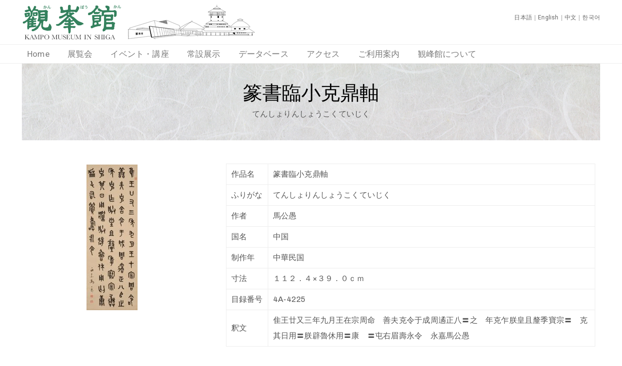

--- FILE ---
content_type: text/html; charset=UTF-8
request_url: https://kampokan.com/kp_database/%E7%AF%86%E6%9B%B8%E8%87%A8%E5%B0%8F%E5%85%8B%E9%BC%8E%E8%BB%B8/
body_size: 68889
content:
<!DOCTYPE html>
<html dir="ltr" lang="ja" prefix="og: https://ogp.me/ns#" >

<head>
    <meta http-equiv="Content-Type" content="text/html; charset=UTF-8" />
    <link rel="profile" href="//gmpg.org/xfn/11">
    <link rel="pingback" href="https://kampokan.com/kp/xmlrpc.php">
    <meta http-equiv="X-UA-Compatible" content="IE=edge">
    <meta name="viewport" content="width=device-width, initial-scale=1, shrink-to-fit=no"/>
    <title>篆書臨小克鼎軸 - 観峰館</title>

		<!-- All in One SEO 4.8.2 - aioseo.com -->
	<meta name="robots" content="max-image-preview:large" />
	<link rel="canonical" href="https://kampokan.com/kp_database/%e7%af%86%e6%9b%b8%e8%87%a8%e5%b0%8f%e5%85%8b%e9%bc%8e%e8%bb%b8/" />
	<meta name="generator" content="All in One SEO (AIOSEO) 4.8.2" />
		<meta property="og:locale" content="ja_JP" />
		<meta property="og:site_name" content="観峰館 -" />
		<meta property="og:type" content="article" />
		<meta property="og:title" content="篆書臨小克鼎軸 - 観峰館" />
		<meta property="og:url" content="https://kampokan.com/kp_database/%e7%af%86%e6%9b%b8%e8%87%a8%e5%b0%8f%e5%85%8b%e9%bc%8e%e8%bb%b8/" />
		<meta property="article:published_time" content="2019-08-24T06:46:44+00:00" />
		<meta property="article:modified_time" content="2019-10-11T04:28:54+00:00" />
		<meta name="twitter:card" content="summary_large_image" />
		<meta name="twitter:title" content="篆書臨小克鼎軸 - 観峰館" />
		<script type="application/ld+json" class="aioseo-schema">
			{"@context":"https:\/\/schema.org","@graph":[{"@type":"BreadcrumbList","@id":"https:\/\/kampokan.com\/kp_database\/%e7%af%86%e6%9b%b8%e8%87%a8%e5%b0%8f%e5%85%8b%e9%bc%8e%e8%bb%b8\/#breadcrumblist","itemListElement":[{"@type":"ListItem","@id":"https:\/\/kampokan.com\/#listItem","position":1,"name":"\u5bb6","item":"https:\/\/kampokan.com\/","nextItem":{"@type":"ListItem","@id":"https:\/\/kampokan.com\/kp_database\/%e7%af%86%e6%9b%b8%e8%87%a8%e5%b0%8f%e5%85%8b%e9%bc%8e%e8%bb%b8\/#listItem","name":"\u7bc6\u66f8\u81e8\u5c0f\u514b\u9f0e\u8ef8"}},{"@type":"ListItem","@id":"https:\/\/kampokan.com\/kp_database\/%e7%af%86%e6%9b%b8%e8%87%a8%e5%b0%8f%e5%85%8b%e9%bc%8e%e8%bb%b8\/#listItem","position":2,"name":"\u7bc6\u66f8\u81e8\u5c0f\u514b\u9f0e\u8ef8","previousItem":{"@type":"ListItem","@id":"https:\/\/kampokan.com\/#listItem","name":"\u5bb6"}}]},{"@type":"Organization","@id":"https:\/\/kampokan.com\/#organization","name":"\u89b3\u5cf0\u9928","url":"https:\/\/kampokan.com\/"},{"@type":"WebPage","@id":"https:\/\/kampokan.com\/kp_database\/%e7%af%86%e6%9b%b8%e8%87%a8%e5%b0%8f%e5%85%8b%e9%bc%8e%e8%bb%b8\/#webpage","url":"https:\/\/kampokan.com\/kp_database\/%e7%af%86%e6%9b%b8%e8%87%a8%e5%b0%8f%e5%85%8b%e9%bc%8e%e8%bb%b8\/","name":"\u7bc6\u66f8\u81e8\u5c0f\u514b\u9f0e\u8ef8 - \u89b3\u5cf0\u9928","inLanguage":"ja","isPartOf":{"@id":"https:\/\/kampokan.com\/#website"},"breadcrumb":{"@id":"https:\/\/kampokan.com\/kp_database\/%e7%af%86%e6%9b%b8%e8%87%a8%e5%b0%8f%e5%85%8b%e9%bc%8e%e8%bb%b8\/#breadcrumblist"},"image":{"@type":"ImageObject","url":"https:\/\/kampokan.com\/kp\/wp-content\/uploads\/2019\/08\/4A-4225.jpg","@id":"https:\/\/kampokan.com\/kp_database\/%e7%af%86%e6%9b%b8%e8%87%a8%e5%b0%8f%e5%85%8b%e9%bc%8e%e8%bb%b8\/#mainImage","width":1288,"height":3681},"primaryImageOfPage":{"@id":"https:\/\/kampokan.com\/kp_database\/%e7%af%86%e6%9b%b8%e8%87%a8%e5%b0%8f%e5%85%8b%e9%bc%8e%e8%bb%b8\/#mainImage"},"datePublished":"2019-08-24T15:46:44+09:00","dateModified":"2019-10-11T13:28:54+09:00"},{"@type":"WebSite","@id":"https:\/\/kampokan.com\/#website","url":"https:\/\/kampokan.com\/","name":"\u89b3\u5cf0\u9928","inLanguage":"ja","publisher":{"@id":"https:\/\/kampokan.com\/#organization"}}]}
		</script>
		<!-- All in One SEO -->

<link rel='dns-prefetch' href='//yubinbango.github.io' />
<link rel='dns-prefetch' href='//www.google.com' />
<link rel='dns-prefetch' href='//fonts.googleapis.com' />
<link rel='dns-prefetch' href='//s.w.org' />
<link rel="alternate" type="application/rss+xml" title="観峰館 &raquo; フィード" href="https://kampokan.com/feed/" />
<link rel="alternate" type="application/rss+xml" title="観峰館 &raquo; コメントフィード" href="https://kampokan.com/comments/feed/" />
		<script type="text/javascript">
			window._wpemojiSettings = {"baseUrl":"https:\/\/s.w.org\/images\/core\/emoji\/13.0.1\/72x72\/","ext":".png","svgUrl":"https:\/\/s.w.org\/images\/core\/emoji\/13.0.1\/svg\/","svgExt":".svg","source":{"concatemoji":"https:\/\/kampokan.com\/kp\/wp-includes\/js\/wp-emoji-release.min.js?ver=5.7.14"}};
			!function(e,a,t){var n,r,o,i=a.createElement("canvas"),p=i.getContext&&i.getContext("2d");function s(e,t){var a=String.fromCharCode;p.clearRect(0,0,i.width,i.height),p.fillText(a.apply(this,e),0,0);e=i.toDataURL();return p.clearRect(0,0,i.width,i.height),p.fillText(a.apply(this,t),0,0),e===i.toDataURL()}function c(e){var t=a.createElement("script");t.src=e,t.defer=t.type="text/javascript",a.getElementsByTagName("head")[0].appendChild(t)}for(o=Array("flag","emoji"),t.supports={everything:!0,everythingExceptFlag:!0},r=0;r<o.length;r++)t.supports[o[r]]=function(e){if(!p||!p.fillText)return!1;switch(p.textBaseline="top",p.font="600 32px Arial",e){case"flag":return s([127987,65039,8205,9895,65039],[127987,65039,8203,9895,65039])?!1:!s([55356,56826,55356,56819],[55356,56826,8203,55356,56819])&&!s([55356,57332,56128,56423,56128,56418,56128,56421,56128,56430,56128,56423,56128,56447],[55356,57332,8203,56128,56423,8203,56128,56418,8203,56128,56421,8203,56128,56430,8203,56128,56423,8203,56128,56447]);case"emoji":return!s([55357,56424,8205,55356,57212],[55357,56424,8203,55356,57212])}return!1}(o[r]),t.supports.everything=t.supports.everything&&t.supports[o[r]],"flag"!==o[r]&&(t.supports.everythingExceptFlag=t.supports.everythingExceptFlag&&t.supports[o[r]]);t.supports.everythingExceptFlag=t.supports.everythingExceptFlag&&!t.supports.flag,t.DOMReady=!1,t.readyCallback=function(){t.DOMReady=!0},t.supports.everything||(n=function(){t.readyCallback()},a.addEventListener?(a.addEventListener("DOMContentLoaded",n,!1),e.addEventListener("load",n,!1)):(e.attachEvent("onload",n),a.attachEvent("onreadystatechange",function(){"complete"===a.readyState&&t.readyCallback()})),(n=t.source||{}).concatemoji?c(n.concatemoji):n.wpemoji&&n.twemoji&&(c(n.twemoji),c(n.wpemoji)))}(window,document,window._wpemojiSettings);
		</script>
		<style type="text/css">
img.wp-smiley,
img.emoji {
	display: inline !important;
	border: none !important;
	box-shadow: none !important;
	height: 1em !important;
	width: 1em !important;
	margin: 0 .07em !important;
	vertical-align: -0.1em !important;
	background: none !important;
	padding: 0 !important;
}
</style>
	<link rel='stylesheet' id='sbi_styles-css'  href='https://kampokan.com/kp/wp-content/plugins/instagram-feed/css/sbi-styles.min.css?ver=6.9.1' type='text/css' media='all' />
<link rel='stylesheet' id='wp-block-library-css'  href='https://kampokan.com/kp/wp-includes/css/dist/block-library/style.min.css?ver=5.7.14' type='text/css' media='all' />
<link rel='stylesheet' id='contact-form-7-css'  href='https://kampokan.com/kp/wp-content/plugins/contact-form-7/includes/css/styles.css?ver=5.4.2' type='text/css' media='all' />
<link rel='stylesheet' id='dashicons-css'  href='https://kampokan.com/kp/wp-includes/css/dashicons.min.css?ver=5.7.14' type='text/css' media='all' />
<link rel='stylesheet' id='post-views-counter-frontend-css'  href='https://kampokan.com/kp/wp-content/plugins/post-views-counter/css/frontend.min.css?ver=1.3.13' type='text/css' media='all' />
<link rel='stylesheet' id='whats-new-style-css'  href='https://kampokan.com/kp/wp-content/plugins/whats-new-genarator/whats-new.css?ver=2.0.2' type='text/css' media='all' />
<link rel='stylesheet' id='search-filter-plugin-styles-css'  href='https://kampokan.com/kp/wp-content/plugins/search-filter-pro/public/assets/css/search-filter.min.css?ver=2.5.21' type='text/css' media='all' />
<link rel='stylesheet' id='xo-event-calendar-css'  href='https://kampokan.com/kp/wp-content/plugins/xo-event-calendar/css/xo-event-calendar.css?ver=3.2.10' type='text/css' media='all' />
<link rel='stylesheet' id='xo-event-calendar-event-calendar-css'  href='https://kampokan.com/kp/wp-content/plugins/xo-event-calendar/build/event-calendar/style-index.css?ver=3.2.10' type='text/css' media='all' />
<link rel='stylesheet' id='bootstrap-css'  href='https://kampokan.com/kp/wp-content/themes/muzze/assets/libs/bootstrap/css/bootstrap.min.css' type='text/css' media='all' />
<link rel='stylesheet' id='flaticon-css'  href='https://kampokan.com/kp/wp-content/themes/muzze/assets/libs/flaticon/font/flaticon.css' type='text/css' media='all' />
<link rel='stylesheet' id='themify-icon-css'  href='https://kampokan.com/kp/wp-content/themes/muzze/assets/libs/themify-icon/themify-icons.css' type='text/css' media='all' />
<link rel='stylesheet' id='select2-css'  href='https://kampokan.com/kp/wp-content/themes/muzze/assets/libs/select2/select2.min.css' type='text/css' media='all' />
<link rel='stylesheet' id='v4-shims-css'  href='https://kampokan.com/kp/wp-content/themes/muzze/assets/libs/fontawesome/css/v4-shims.min.css' type='text/css' media='all' />
<link rel='stylesheet' id='fontawesome-css'  href='https://kampokan.com/kp/wp-content/themes/muzze/assets/libs/fontawesome/css/all.min.css' type='text/css' media='all' />
<link rel='stylesheet' id='elegant_font-css'  href='https://kampokan.com/kp/wp-content/themes/muzze/assets/libs/elegant_font/el_style.css' type='text/css' media='all' />
<link rel='stylesheet' id='muzze-theme-css'  href='https://kampokan.com/kp/wp-content/themes/muzze/assets/css/theme.css' type='text/css' media='all' />
<link rel='stylesheet' id='parent-style-css'  href='https://kampokan.com/kp/wp-content/themes/muzze/style.css' type='text/css' media='all' />
<link rel='stylesheet' id='muzze-style-css'  href='https://kampokan.com/kp/wp-content/themes/kampokan/style.css' type='text/css' media='all' />
<style id='muzze-style-inline-css' type='text/css'>

body{
	font-family: Archivo;
	font-weight: 400;
	font-size: 16px;
	line-height: 28px;
	letter-spacing: 0.2px;
	color: #555555;
}
p{
	color: #555555;
	line-height: 28px;
}

h1,h2,h3,h4,h5,h6, .second_font {
	font-family: Lora;
	letter-spacing: 0px;
}


</style>
<link rel='stylesheet' id='ova-google-fonts-css'  href='//fonts.googleapis.com/css?family=Archivo%3Aregular%2Citalic%2C500%2C500italic%2C600%2C600italic%2C700%2C700italic%7CLora%3Aregular%2Citalic%2C700%2C700italic' type='text/css' media='all' />
<link rel='stylesheet' id='elementor-frontend-legacy-css'  href='https://kampokan.com/kp/wp-content/plugins/elementor/assets/css/frontend-legacy.min.css?ver=3.5.6' type='text/css' media='all' />
<link rel='stylesheet' id='elementor-frontend-css'  href='https://kampokan.com/kp/wp-content/plugins/elementor/assets/css/frontend.min.css?ver=3.5.6' type='text/css' media='all' />
<link rel='stylesheet' id='style-elementor-css'  href='https://kampokan.com/kp/wp-content/plugins/ova-framework/assets/css/style-elementor.css' type='text/css' media='all' />
<link rel='stylesheet' id='ova_megamenu_css-css'  href='https://kampokan.com/kp/wp-content/plugins/ova-megamenu/assets/style.css' type='text/css' media='all' />
<script type='text/javascript' src='https://kampokan.com/kp/wp-includes/js/jquery/jquery.min.js?ver=3.5.1' id='jquery-core-js'></script>
<script type='text/javascript' src='https://kampokan.com/kp/wp-includes/js/jquery/jquery-migrate.min.js?ver=3.3.2' id='jquery-migrate-js'></script>
<script type='text/javascript' id='search-filter-plugin-build-js-extra'>
/* <![CDATA[ */
var SF_LDATA = {"ajax_url":"https:\/\/kampokan.com\/kp\/wp-admin\/admin-ajax.php","home_url":"https:\/\/kampokan.com\/","extensions":[]};
/* ]]> */
</script>
<script type='text/javascript' src='https://kampokan.com/kp/wp-content/plugins/search-filter-pro/public/assets/js/search-filter-build.min.js?ver=2.5.21' id='search-filter-plugin-build-js'></script>
<script type='text/javascript' src='https://kampokan.com/kp/wp-content/plugins/search-filter-pro/public/assets/js/chosen.jquery.min.js?ver=2.5.21' id='search-filter-plugin-chosen-js'></script>
<link rel="https://api.w.org/" href="https://kampokan.com/wp-json/" /><link rel="alternate" type="application/json" href="https://kampokan.com/wp-json/wp/v2/kp_database/13732" /><link rel="EditURI" type="application/rsd+xml" title="RSD" href="https://kampokan.com/kp/xmlrpc.php?rsd" />
<link rel="wlwmanifest" type="application/wlwmanifest+xml" href="https://kampokan.com/kp/wp-includes/wlwmanifest.xml" /> 
<meta name="generator" content="WordPress 5.7.14" />
<link rel='shortlink' href='https://kampokan.com/?p=13732' />
<link rel="alternate" type="application/json+oembed" href="https://kampokan.com/wp-json/oembed/1.0/embed?url=https%3A%2F%2Fkampokan.com%2Fkp_database%2F%25e7%25af%2586%25e6%259b%25b8%25e8%2587%25a8%25e5%25b0%258f%25e5%2585%258b%25e9%25bc%258e%25e8%25bb%25b8%2F" />
<link rel="alternate" type="text/xml+oembed" href="https://kampokan.com/wp-json/oembed/1.0/embed?url=https%3A%2F%2Fkampokan.com%2Fkp_database%2F%25e7%25af%2586%25e6%259b%25b8%25e8%2587%25a8%25e5%25b0%258f%25e5%2585%258b%25e9%25bc%258e%25e8%25bb%25b8%2F&#038;format=xml" />
<link rel="icon" href="https://kampokan.com/kp/wp-content/uploads/2019/01/cropped-favicon-300x300.jpg" sizes="32x32" />
<link rel="icon" href="https://kampokan.com/kp/wp-content/uploads/2019/01/cropped-favicon-300x300.jpg" sizes="192x192" />
<link rel="apple-touch-icon" href="https://kampokan.com/kp/wp-content/uploads/2019/01/cropped-favicon-300x300.jpg" />
<meta name="msapplication-TileImage" content="https://kampokan.com/kp/wp-content/uploads/2019/01/cropped-favicon-300x300.jpg" />
		<style type="text/css" id="wp-custom-css">
			.footerzaidan {font-size:12px;line-height:20px;}

.xo-event-calendar table.xo-month > caption {border-top:1px solid #ccc;border-left:1px solid #ccc;border-right:1px solid #ccc;}

.single-xo_event .link-all-blog, .single-xo_event .post-meta-content{line-height:0px !important;height:0;display:none;}

.single-xo_event .link-all-blog, .single-xo_event .post-meta-content span{display:none;line-height:0px;height:0;}

.xo-event-meta-details .xo-event-meta {padding-top:0;}

.single-xo_event .post-media, .archive .xo_event .post-meta {display:none;}

.archive .xo_event .post-media{/*float:left;*/margin-right:20px;}

.archive .xo_event .post-media img{max-width:200px;}

/*.archive .xo_event .post-content {float:left;max-width:100% !important;word-break: break-all !important;}*/

.archive .xo_event .post-content p.post-title {font-size:23px;word-break: break-all !important;}

.archive .xo_event .post-content p.post-title a {color:#9a8139;word-break: break-all !important;}

.archive .xo_event {display:flex;}


.archive .xo_event:after {content:"";clear:both;display:block;}

.single-xo_event .post-body .xo-event-meta span.xo-event-date{font-size:28px;}

/*.single-xo_event .post-body .xo-event-meta span.xo-event-category{display:none;}*/

.archive .title-blog-archive {color:#fff; padding-bottom:40px;}

.archive .xo_event {border:1px solid #eee;padding:10px;margin-bottom:20px;}

.topalart {color:#fff; padding:16px 50px 10px;margin-left:auto;margin-right:auto;background-color:#418b58;display:flex;font-size:16px;}

.topalart .alarttitle {margin-right:0px;flex-basis:8em;}

.topalart .alartbody {color:#fff;margin-left:10px;}

.topalart .alartbody p {color:#fff;margin-bottom:4px;}

.topalart:after {clear:both;display:block;content:"";line-height:0;}

@media screen and (max-width:780px){
.topalart {flex-wrap: wrap !important;}
}

.elementor-element-1f082c9 .elementor-column-wrap {padding-top:0 !important;padding-bottom:0 !important;}

.elementor-element-0c0eb46 .metaslider-16 {padding-top:0 !important;padding-bottom:0 !important;margin-bottom:0 !important;}

.elementor-element-0c0eb46 .elementor-column-wrap {padding-top:0 !important;padding-bottom:0 !important;margin-bottom:0 !important;}

.home h4 {font-size:18px;font-weight:bold;}

/*TOPメニュータイル周り*/

.home .text-button a {font-size:18px; padding-top:10px;padding-bottom:10px;}

.home .ova-image-muzze:hover .text-button a {
padding: 15px 10px 15px 10px;
transform: translateY(-5px);
transform-origin: bottom;
background-color:#25282e;
}

.homethum1 .ova-image-muzze:hover .text-button a {background-color:#1e73be !important;
}

.homethum2 .ova-image-muzze:hover .text-button a {background-color:#33a02c !important;
}

.homethum3 .ova-image-muzze:hover .text-button a {background-color:#10afd3 !important;
}

.home .whatsnew dd:before {font-family: "Font Awesome 5 Free";content:"\f0da";}

.home .whatsnew a {color:#333;}

.home .whatsnew a:hover {text-decoration:underline;}

.sideban {margin-top:20px;}

.sideban img {margin-bottom:10px;}

.sideban img:hover {opacity:0.8;}

.sidebar {padding-left:20px !important;}

h1.title-blog-single {font-size:40px !important;color:#fff !important;}

.blog_header {padding-top:20px;margin-bottom:20px;}

.single-xo_event .title-blog-single {margin-top:5px;padding-bottom:20px;}

.tax-xo_event_cat .title-blog-archive {padding-bottom:20px;}

span.wp-author {display:none;}

div.socials {display:none !important;}

.blog_header {background-image:url(//kampokan.com/kp/wp-content/uploads/2019/05/titleback001.jpg);}

.kpdatabase_header {background-image:url(//kampokan.com/kp/wp-content/uploads/2021/06/washi_bg-1.jpg);padding-bottom:40px;}

h1.title-kpdatabase-single {color:#000 !important;margin-top:10px !important;}

.search-results .post-meta{display:none;}

.search-results article .post-content{margin-top:10px !important;}

.search-results .post-media img {max-height:150px;width:auto;}


h1.title-kpdatabase-single {color:#000 !important;margin-top:10px !important;}


#menu-mainmenu a:hover {color:#c1b696;}

#menu-mainmenu .current_page_item a{color:#c1b696;}

.wrap_site {margin-top:20px;}

.photoList {list-style:none;}

.gradationline {position: relative;
 padding: 0 0 0.25em 0;margin-top:10px;}

.gradationline:after{content: "";
  display: block;
 height: 3px;
 background: -webkit-linear-gradient(to right, rgb(193, 182, 150), transparent);
 background: linear-gradient(to right, rgb(193, 182, 150), transparent);}

.comTable th {background-color:#c1b696;}



.comDl dt {float:left;}

.comDl dd {padding-left:10em;border-bottom:1px dotted #c1b696;}

.comDl2 dt {float:left;min-height: 18px ;	line-height: 18px ;}

.comDl2 dd {padding-left:10em;border-bottom:1px dotted #c1b696;min-height: 18px;	line-height: 18px ;}




.mt20 {margin-top:20px;}

.mt30 {margin-top:30px;}

.mb0 {margin-bottom:0;}

.mb30 {margin-bottom:30px;}

.databasepostThumbnail{float:left; margin-right:20px}

.databasepostThumbnail:after{clear:both;}

.databasepostThumbnail img{max-width:150px;max-height:150px;}

.databasepost{border:1px solid #eee;padding:10px;margin-bottom:20px;}

.databaseinfo {}

.databaseinfo:after {clear:both;}

.databasetitle {font-size:26px;}

.databasetitle a, .databaseinfo a {color:#9a8139;}

.databasetitle a:hover, .databaseinfo a:hover {color:#c1b696;text-decoration:underline;}

.nonlist li {float:left;}

.nonlist li span {display:block;text-align:center;}

.goldtxt {color:#c1b696;}

.langmenu a {color:#666;}

.langmenu a:hover {text-decoration:underline;}

.page-id-12433 .elementor-element-5f59b59, .page-id-12479 .elementor-element-5f59b59, .page-id-12490 .elementor-element-5f59b59 {display:none;}

li.sf-field-submit, li.sf-field-reset {float:left; margin-right:30px !important;}

/*
XO Event Calendar - Event list
*/
.xo-event-list * {
	font-size: 1em;
}
.xo-event-list {
	list-style: none;
	display: block;
	margin: 0;
}
.xo-event-list > dl {
	display: block;
	margin: .1em 0 0 0;
	padding: 0 0 .1em 0;
	overflow: hidden;
	color: #444;
	border-bottom: dotted 1px #ccc;
}
.xo-event-list > dl > dt,
.xo-event-list > dl > dd {
/*display: table-cell;*/display:flex;flex-direction:column;
	vertical-align: top;
}
.xo-event-list > dl > dt > span,
.xo-event-list > dl > dd > span {
	float: left;
	margin: 0 1em 0 0;
	padding: 0;
	vertical-align: middle;
}
.xo-event-list .thumbnail {
	margin: .2em 0;
}
.xo-event-list .thumbnail img {
	padding-right: 15px;
	width: 110px;
	min-width: 110px;
	height: auto;
	object-fit: cover;
}
.xo-event-list .date {
	margin-top: .1em;
	font-size: .9em;
}
.xo-event-list.type-short .date,
.xo-event-list.type-standard .date {
	width: 7.5em;
}
.xo-event-list .category {
	margin-top: .2em;
	margin-bottom: .1em;
	padding: 0 .5em;
	text-align: center;
	font-size: .8em;
	color: #fff;
	border-radius: 2px;
}
.xo-event-list.type-short .category,
.xo-event-list.type-standard .category {
	width: 8.5em;
}
.xo-event-list .title {
	margin-top: .1em;
}
.xo-event-list .event-date {
	font-size: .9em;
}
.xo-event-list li br {
	display: block;
}

.xo-event-list.type-custom .event-date {
/*width: 16em;*/width:100%;
	margin-top: .2em;
}


/*xoベントリスト追加*/

.xo-event-list.type-custom dt, .xo-event-list.type-custom dd {width:100%;}

.xo-event-list.type-custom .category {width:8.5em;}

.xo-event-list.type-custom .event-date {text-align:right;}

.elementor-widget-sidebar .xo-event-list dt, .sidebar .xo-event-list dt {display:none !important;}

.month-event span.month-event-title {color: rgba( 0, 0, 0, 0 )!important;height:8px;}

.month-event td .month-event-title {opacity: 0.6;}

.home .xo-event-list dl dd .title a {color:#666;font-size:15px;}

.home .xo-event-list dl dd .title a:hover {color:#333;}

.xo-event-list .thumbnail2 {
	margin: 0 0 .8em 0;
}

.xo-event-list .event-date2 {
	font-size: 1.1em;
}

.xo-event-list .title2 {
font-size:1.8em;
margin-top:.6em;
}

.xo-event-list .title2 a {color:#9a8139;}

.xo-event-list .thumbnail2 img {
padding-right: 15px;
	width: 200px;
	min-width: 110px;
	height: auto;
	object-fit: cover;
}

/*サイドバー間隔調整*/

.sidebar #xo_event_calendar-2 {margin-bottom:0;}

.xo-event-list .title {line-height:1;}



/*イベントアーカイブページ*/

.eventactive {border-bottom: 1px solid #a9a98d;border-right: 1px solid #a9a98d;
text-align: left;
color: #666;
background-color: #e4dfcc;
font-size: 18px;
margin: 0px 10px 20px 0;
padding: 10px;
font-weight:bold;
}

.eventarchivemenu {display:flex;
justify-content: center;}

.eventnotactive{opacity:0.5;}

.eventnotactive:hover{opacity:1;}




/*newsアーカイブのタイトル周り*/

body.single .link-all-blog {display:none;}

body.single .post-date .right, body.single .wp-categories .right a {color:#fff !important;}



/*イベントぺージ周り*/
.single-xo_event .xo-event-meta .xo-event-category{margin-top:20px;}

/*p.ex_place:before {content:"会場："}*/


/*p.ex_place {padding:8px; background-color:#dfcca1; display:inline-block;}*/


/*ヘッダ内SNS暫定非表示*/
.headsocial {display:none;}


/*データベース*/

/*.single-kp_database .post-media {max-width:500px;}*/

/*データベース検索結果レイアウト*/

@media screen and (min-width:781px){
.databasepost {width:48%; float:left;}
div.databasepost {margin-right:10px;}
.pagination-wrapper {clear:both;}

.dbsingle .thumbConts {width:30%; float:left;margin-top:30px;text-align:center;}
.dbsingle .mainConts {width:65%; float:right;}
.honbunConts {clear:both;padding-top:40px;}
	
.catmain .databasepost {width:100%;}
}

.dbsingle .detail-blog-muzze {display:none;}

.honbunConts {margin-bottom:40px;}

/*データベース選択ページプルダウン修飾 途中*/

.databaseselect select {width:80%;display:flex;}

.databaseselect .sf-level-0 {float:left;}

/*ルビ*/

[data-ruby] {
    position: relative;
}
[data-ruby]::before {
    content: attr(data-ruby);
    position: absolute;
top: -1.5em;
    left: 0;
    right: 0;
    margin: auto;
    font-size: 0.5em;
}

/*クリッカブルマップロールオーバー*/

.areaMapWrap01 {
width:100%;
background:url(https://kampokan.com/kp/wp-content/uploads/2023/03/kpmap2023-2.png) left top no-repeat;
background-size:100% auto;}

.areaMap01 {
width:100%; height:auto;
}

/*データベース結果行間*/

.databasewriter, .databaseyear, .databaselink, .bookinfo, .databasenumber {margin-bottom:2px;}

.databasetitle {margin-bottom:8px;}

/*書籍*/

.booktitle {font-size:18px;}

@media screen and (min-width:781px){
.post-type-archive-kp_book .booklist {display:flex;flex-wrap: wrap;}
}

.bookthumbnail, .bookthumbnail img {width:156px !important;height:221px !important;}

.bookthumbnail img{max-width:156px;max-height:221px;}

.single-kp_book .detail-blog-muzze {display:none;}

@media screen and (min-width:781px){
.single-kp_book .thumbConts {width:30%; float:left;margin-top:30px;text-align:center;}
.single-kp_book .mainConts {width:65%; float:right; margin-top:20px;}
}

.single-kp .honbunConts {clear:both;}

.booktitleh1 {margin-top:16px !important;padding-bottom:30px !important;}

/*ポップアップここから*/
.popup_wrap input {
  display: none;
}

.popup_overlay {
  display: flex;
  justify-content: center;
  overflow: auto;
  position: fixed;
  top: 0;
  left: 0;
  z-index: 9999;
  width: 100%;
  height: 100%;
  background: rgba(0, 0, 0, 0.7);
  opacity: 0;
  transition: opacity 0.5s, transform 0s 0.5s;
  transform: scale(0);
}

.popup_trigger {
  position: absolute;
  width: 100%;
  height: 100%;
}

.popup_content {
  position: relative;
  align-self: center;
  width: 90%;
  max-width: 800px;
  padding: 30px 30px 15px;
  box-sizing: border-box;
  background: #fff;
  line-height: 1.4em;
  transition: 0.5s;
height:90%;overflow-y: scroll;
}

.close_btn {
  position: absolute;
  top: 14px;
  right: 16px;
  font-size: 30px;
  cursor: pointer;
}

.popup_wrap input:checked ~ .popup_overlay {
  opacity: 1;
  transform: scale(1);
  transition: opacity 0.5s;
}

.open_btn {
  position: relative;
  top: 0;
  right: 0;
  bottom: 0;
  left: 0;
  display: flex;
  justify-content: center;
  align-items: center;
width: 150px;
  height: 30px;
  margin:10px auto;
padding: 8px 16px;
color: #fff;
  background:#b09100;
  font-weight: bold;
  box-shadow: 0 1px 3px rgba(0, 0, 0, 0.6);
  border-radius: 3px;
  cursor: pointer;
  transition: .3s ease;

}
.open_btn:hover{
    background:#000;
    color:#fff;
    transition: .3s ease;
}
/*ポップアップココまで*/


/*リスト*/

.WordSection1 {display:flex;flex-wrap: wrap;}

.MsoPlainText {flex-basis: 100px;}

.akasatana {flex-basis: 100%;}

/*データベース検索窓枠*/
.select2-selection--single {width:150px;}

li.sf-field-post-meta-, li.sf-field-taxonomy-kpbunrui {display:inline-block !important; padding-right:10px !important;}
li.sf-field-submit {width: 100%;}

#search-filter-form-12155 li:nth-of-type(2) {display:block !important;}

div.holiday-all {z-index:1000;position: relative;}

/*データベース検索結果タイトル非表示*/

.dbkekkatitle {display:none;}

/*収蔵品個別ページ画像サイズ調整*/

.single-kp_database .dbsingle .thumbConts a img {max-height:300px;width:auto;}

/*一時的に非表示*/
/*.home .elementor-element-68fef57 */
/*{display:none;}*/

/*5F4Fリンク*/

#5f, #4f, .jump45 {display: block !important; padding-top: 70px !important; margin-top: -70px !important;}

/*カウンター非表示*/
.alartbody .post-views {display:none;}

/*web展覧会タイトル小さく*/
.webtitle a {font-size:15px !important;}

/*4階5階のページ内リンク用*/

#4f, #5f {display: block; padding-top: 70px; margin-top: -70px;}

iframe[title="YouTube video player"]: {aspect-ratio: 16/9 !important;height:auto !important;}

_.fb_iframe_widget iframe {aspect-ratio: unset !important;height:1000px !important;}

_.instagram-media iframe {aspect-ratio: unset !important;}

/*画像コピー不可*/
.nocopy img {pointer-events: none;
  -webkit-user-drag: none; /* Chrome, Safari, Opera */
  -khtml-user-drag: none;  /* Konqueror */
  -moz-user-drag: none;    /* Firefox */
  -o-user-drag: none;      /* Opera */
  user-drag: none;         /* Standard property */
}

._nocopy > _figure {position:relative;display:block !important;}
._nocopy > _figure::after {  content: "";
  position: absolute;
  top: 0;
  left: 0;
  width: 100%;
  height: 100%;
  background-color: rgba(255, 255, 255, 0); /* 透明なレイヤー */
pointer-events: none;}		</style>
		</head>

<body data-rsssl=1 class="kp_database-template-default single single-kp_database postid-13732 metaslider-plugin elementor-default elementor-kit-17248" ><div class="ova-wrapp">
	
		<div data-elementor-type="wp-post" data-elementor-id="4829" class="elementor elementor-4829" data-elementor-settings="[]">
						<div class="elementor-inner">
							<div class="elementor-section-wrap">
							<section class="elementor-section elementor-top-section elementor-element elementor-element-0e7df1f elementor-section-content-middle ovamenu_shrink elementor-hidden-desktop elementor-section-boxed elementor-section-height-default elementor-section-height-default" data-id="0e7df1f" data-element_type="section">
						<div class="elementor-container elementor-column-gap-default">
							<div class="elementor-row">
					<div class="elementor-column elementor-col-50 elementor-top-column elementor-element elementor-element-1fe97be" data-id="1fe97be" data-element_type="column">
			<div class="elementor-column-wrap elementor-element-populated">
							<div class="elementor-widget-wrap">
						<div class="elementor-element elementor-element-208efad elementor-widget elementor-widget-ova_logo" data-id="208efad" data-element_type="widget" data-widget_type="ova_logo.default">
				<div class="elementor-widget-container">
			
			<a class="ova_logo" href="https://kampokan.com/">
				<img src="https://beigekoala5.sakura.ne.jp/kp/wp-content/uploads/2019/05/toplogo11.png" alt="観峰館" class="desk-logo d-none d-xl-block" />
				<img src="https://beigekoala5.sakura.ne.jp/kp/wp-content/uploads/2019/05/toplogo11.png" alt="観峰館" class="mobile-logo d-block d-xl-none" />

				<img src="https://beigekoala5.sakura.ne.jp/kp/wp-content/uploads/2019/05/toplogo11.png" alt="観峰館" class="logo-fixed" />
			</a>

				</div>
				</div>
						</div>
					</div>
		</div>
				<div class="elementor-column elementor-col-50 elementor-top-column elementor-element elementor-element-3e4e66e header_group" data-id="3e4e66e" data-element_type="column">
			<div class="elementor-column-wrap elementor-element-populated">
							<div class="elementor-widget-wrap">
						<div class="elementor-element elementor-element-6df5959 elementor-widget__width-auto elementor-view-mainmenu elementor-widget elementor-widget-henbergar_menu" data-id="6df5959" data-element_type="widget" data-widget_type="henbergar_menu.default">
				<div class="elementor-widget-container">
					<div class="ova_menu_canvas">
			<div class="ova_wrap_nav NavBtn_left">

					<button class="ova_openNav" type="button">
						<span class="bar">
							<span class="bar-menu-line"></span>
							<span class="bar-menu-line"></span>
							<span class="bar-menu-line"></span>
						</span>
					</button>

					<div class="ova_nav_canvas canvas_left canvas_bg_gray">

						<a href="javascript:void(0)" class="ova_closeNav"><i class="fas fa-times"></i></a>
						
						<ul id="menu-mainmenu" class="menu sub_menu_dir_left"><li id="menu-item-4844" class="menu-item menu-item-type-post_type menu-item-object-page menu-item-home menu-item-4844 dropdown"><a href="https://kampokan.com/" class="col_heading">Home</a></li><li id="menu-item-4846" class="menu-item menu-item-type-custom menu-item-object-custom menu-item-4846 dropdown"><a href="/event_cat/kpexhibition/" class="col_heading">展覧会</a></li><li id="menu-item-4845" class="menu-item menu-item-type-custom menu-item-object-custom menu-item-4845 dropdown"><a href="/event_cat/kpevent/" class="col_heading">イベント・講座</a></li><li id="menu-item-13279" class="menu-item menu-item-type-post_type menu-item-object-page menu-item-13279 dropdown"><a href="https://kampokan.com/jyosetsu-2/" class="col_heading">常設展示</a></li><li id="menu-item-12257" class="menu-item menu-item-type-post_type menu-item-object-page menu-item-12257 dropdown"><a href="https://kampokan.com/database/" class="col_heading">データベース</a></li><li id="menu-item-13163" class="menu-item menu-item-type-custom menu-item-object-custom menu-item-13163 dropdown"><a href="//kampokan.com/guide#access" class="col_heading">アクセス</a></li><li id="menu-item-12169" class="menu-item menu-item-type-post_type menu-item-object-page menu-item-12169 dropdown"><a href="https://kampokan.com/guide/" class="col_heading">ご利用案内</a></li><li id="menu-item-13280" class="menu-item menu-item-type-post_type menu-item-object-page menu-item-13280 dropdown"><a href="https://kampokan.com/aboutus-2/" class="col_heading">観峰館について</a></li></ul>			            <div class="content-social-info">
			            							<ul class="info-top">
																	<li><span>TEL：0748-48-4141</span></li>
																	<li><span>FAX：0748-48-5457</span></li>
															</ul>
		            							
						<ul class="menu-icon-social">
				            								<li class="item-icon"><a href="#"><i class="fa fa-twitter"></i></a></li>
				            								<li class="item-icon"><a href="#"><i class="fa fa-facebook"></i></a></li>
				            								<li class="item-icon"><a href="#"><i class="fa fa-instagram"></i></a></li>
				            			            </ul>
			            
			            <span class="info_bottom"><a href=""   ></a> / <a href=""   ></a></span>
			        	
						</div>
					</div>

				<div class="ova_closeCanvas ova_closeNav"></div>
			</div>
		</div>
	
		

			</div>
				</div>
						</div>
					</div>
		</div>
								</div>
					</div>
		</section>
				<section class="elementor-section elementor-top-section elementor-element elementor-element-2f86ea9 elementor-section-content-middle elementor-hidden-tablet elementor-hidden-phone elementor-section-boxed elementor-section-height-default elementor-section-height-default" data-id="2f86ea9" data-element_type="section">
						<div class="elementor-container elementor-column-gap-default">
							<div class="elementor-row">
					<div class="elementor-column elementor-col-50 elementor-top-column elementor-element elementor-element-83831f6" data-id="83831f6" data-element_type="column">
			<div class="elementor-column-wrap elementor-element-populated">
							<div class="elementor-widget-wrap">
						<div class="elementor-element elementor-element-b10c538 elementor-widget elementor-widget-ova_logo" data-id="b10c538" data-element_type="widget" data-widget_type="ova_logo.default">
				<div class="elementor-widget-container">
			
			<a class="ova_logo" href="https://kampokan.com/">
				<img src="https://beigekoala5.sakura.ne.jp/kp/wp-content/uploads/2019/05/toplogo10.png" alt="観峰館" class="desk-logo d-none d-xl-block" />
				<img src="https://beigekoala5.sakura.ne.jp/kp/wp-content/uploads/2019/05/toplogo10.png" alt="観峰館" class="mobile-logo d-block d-xl-none" />

				<img src="https://beigekoala5.sakura.ne.jp/kp/wp-content/uploads/2019/05/toplogo11.png" alt="観峰館" class="logo-fixed" />
			</a>

				</div>
				</div>
						</div>
					</div>
		</div>
				<div class="elementor-column elementor-col-50 elementor-top-column elementor-element elementor-element-9a53279" data-id="9a53279" data-element_type="column">
			<div class="elementor-column-wrap elementor-element-populated">
							<div class="elementor-widget-wrap">
						<div class="elementor-element elementor-element-6dd4e01 elementor-widget elementor-widget-text-editor" data-id="6dd4e01" data-element_type="widget" data-widget_type="text-editor.default">
				<div class="elementor-widget-container">
								<div class="elementor-text-editor elementor-clearfix">
				<div style="font-size: 12px;" class="langmenu"><a href="/">日本語</a>｜<a href="/english/">English</a>｜<a href="/chinese/">中文</a>｜<a href="/korean/">한국어</a></div>					</div>
						</div>
				</div>
				<div class="elementor-element elementor-element-a470c75 headsocial elementor-widget elementor-widget-ova_social" data-id="a470c75" data-element_type="widget" data-widget_type="ova_social.default">
				<div class="elementor-widget-container">
					<div class="ova_social ova-framework-social-icons-wrapper">
						<div class="content">
				
										<a class="ova-framework-icon ova-framework-social-icon ova-framework-social-icon-twitter" style=" color: #fff; background-color: #c8c9cb" href="" target="_blank">
						<span class="ova-framework-screen-only">Twitter</span>
						<i class="fa fa-twitter" style=""></i>
					</a>
				
										<a class="ova-framework-icon ova-framework-social-icon ova-framework-social-icon-facebook" style=" color: #fff; background-color: #c8c9cb" href="" target="_blank">
						<span class="ova-framework-screen-only">Facebook</span>
						<i class="fa fa-facebook" style=""></i>
					</a>
				
										<a class="ova-framework-icon ova-framework-social-icon ova-framework-social-icon-instagram" style=" color: #fff; background-color: #c8c9cb" href="" target="_blank">
						<span class="ova-framework-screen-only">Instagram</span>
						<i class="fa fa-instagram" style=""></i>
					</a>
							</div>
			<!-- end .content -->
		</div>
				</div>
				</div>
						</div>
					</div>
		</div>
								</div>
					</div>
		</section>
				<section class="elementor-section elementor-top-section elementor-element elementor-element-5f59b59 elementor-section-content-middle ovamenu_shrink elementor-hidden-tablet elementor-hidden-phone elementor-section-boxed elementor-section-height-default elementor-section-height-default" data-id="5f59b59" data-element_type="section">
						<div class="elementor-container elementor-column-gap-default">
							<div class="elementor-row">
					<div class="elementor-column elementor-col-50 elementor-top-column elementor-element elementor-element-a6fc1bd" data-id="a6fc1bd" data-element_type="column">
			<div class="elementor-column-wrap elementor-element-populated">
							<div class="elementor-widget-wrap">
						<div class="elementor-element elementor-element-0455d54 elementor-view-mainmenu elementor-widget elementor-widget-ova_menu" data-id="0455d54" data-element_type="widget" data-widget_type="ova_menu.default">
				<div class="elementor-widget-container">
					<div class="ova_menu_clasic">
			<div class="ova_wrap_nav row NavBtn_left NavBtn_left">

					<button class="ova_openNav" type="button">
						<i class="fas fa-bars"></i>
					</button>

					

					<div class="ova_nav canvas_left canvas_bg_gray">
						<a href="javascript:void(0)" class="ova_closeNav"><i class="fas fa-times"></i></a>
						<ul id="menu-mainmenu-1" class="menu sub_menu_dir_left"><li class="menu-item menu-item-type-post_type menu-item-object-page menu-item-home menu-item-4844 dropdown"><a href="https://kampokan.com/" class="col_heading">Home</a></li><li class="menu-item menu-item-type-custom menu-item-object-custom menu-item-4846 dropdown"><a href="/event_cat/kpexhibition/" class="col_heading">展覧会</a></li><li class="menu-item menu-item-type-custom menu-item-object-custom menu-item-4845 dropdown"><a href="/event_cat/kpevent/" class="col_heading">イベント・講座</a></li><li class="menu-item menu-item-type-post_type menu-item-object-page menu-item-13279 dropdown"><a href="https://kampokan.com/jyosetsu-2/" class="col_heading">常設展示</a></li><li class="menu-item menu-item-type-post_type menu-item-object-page menu-item-12257 dropdown"><a href="https://kampokan.com/database/" class="col_heading">データベース</a></li><li class="menu-item menu-item-type-custom menu-item-object-custom menu-item-13163 dropdown"><a href="//kampokan.com/guide#access" class="col_heading">アクセス</a></li><li class="menu-item menu-item-type-post_type menu-item-object-page menu-item-12169 dropdown"><a href="https://kampokan.com/guide/" class="col_heading">ご利用案内</a></li><li class="menu-item menu-item-type-post_type menu-item-object-page menu-item-13280 dropdown"><a href="https://kampokan.com/aboutus-2/" class="col_heading">観峰館について</a></li></ul>					</div>

				<div class="ova_closeCanvas ova_closeNav"></div>
			</div>
		</div>
	
		

			</div>
				</div>
						</div>
					</div>
		</div>
				<div class="elementor-column elementor-col-50 elementor-top-column elementor-element elementor-element-bfbb80e" data-id="bfbb80e" data-element_type="column">
			<div class="elementor-column-wrap elementor-element-populated">
							<div class="elementor-widget-wrap">
						<div class="elementor-element elementor-element-d03b73f elementor-widget__width-auto elementor-hidden-desktop elementor-hidden-tablet elementor-hidden-phone elementor-view-mainmenu elementor-widget elementor-widget-henbergar_menu" data-id="d03b73f" data-element_type="widget" data-widget_type="henbergar_menu.default">
				<div class="elementor-widget-container">
					<div class="ova_menu_canvas">
			<div class="ova_wrap_nav NavBtn_left">

					<button class="ova_openNav" type="button">
						<span class="bar">
							<span class="bar-menu-line"></span>
							<span class="bar-menu-line"></span>
							<span class="bar-menu-line"></span>
						</span>
					</button>

					<div class="ova_nav_canvas canvas_left canvas_bg_gray">

						<a href="javascript:void(0)" class="ova_closeNav"><i class="fas fa-times"></i></a>
						
						<ul id="menu-mainmenu-2" class="menu sub_menu_dir_left"><li class="menu-item menu-item-type-post_type menu-item-object-page menu-item-home menu-item-4844 dropdown"><a href="https://kampokan.com/" class="col_heading">Home</a></li><li class="menu-item menu-item-type-custom menu-item-object-custom menu-item-4846 dropdown"><a href="/event_cat/kpexhibition/" class="col_heading">展覧会</a></li><li class="menu-item menu-item-type-custom menu-item-object-custom menu-item-4845 dropdown"><a href="/event_cat/kpevent/" class="col_heading">イベント・講座</a></li><li class="menu-item menu-item-type-post_type menu-item-object-page menu-item-13279 dropdown"><a href="https://kampokan.com/jyosetsu-2/" class="col_heading">常設展示</a></li><li class="menu-item menu-item-type-post_type menu-item-object-page menu-item-12257 dropdown"><a href="https://kampokan.com/database/" class="col_heading">データベース</a></li><li class="menu-item menu-item-type-custom menu-item-object-custom menu-item-13163 dropdown"><a href="//kampokan.com/guide#access" class="col_heading">アクセス</a></li><li class="menu-item menu-item-type-post_type menu-item-object-page menu-item-12169 dropdown"><a href="https://kampokan.com/guide/" class="col_heading">ご利用案内</a></li><li class="menu-item menu-item-type-post_type menu-item-object-page menu-item-13280 dropdown"><a href="https://kampokan.com/aboutus-2/" class="col_heading">観峰館について</a></li></ul>			            <div class="content-social-info">
			            							<ul class="info-top">
																	<li><span>TEL：0748-48-4141</span></li>
																	<li><span>FAX：0748-48-5457</span></li>
															</ul>
		            							
						<ul class="menu-icon-social">
				            								<li class="item-icon"><a href="#"><i class="fa fa-twitter"></i></a></li>
				            								<li class="item-icon"><a href="#"><i class="fa fa-facebook"></i></a></li>
				            								<li class="item-icon"><a href="#"><i class="fa fa-instagram"></i></a></li>
				            			            </ul>
			            
			            <span class="info_bottom"><a href=""   ></a> / <a href=""   ></a></span>
			        	
						</div>
					</div>

				<div class="ova_closeCanvas ova_closeNav"></div>
			</div>
		</div>
	
		

			</div>
				</div>
						</div>
					</div>
		</div>
								</div>
					</div>
		</section>
						</div>
						</div>
					</div>
		
	<div class="blog_header kpdatabase_header">
		<h1 class="title-blog-single second_font title-kpdatabase-single">篆書臨小克鼎軸</h1>
		<span>てんしょりんしょうこくていじく</span>	</div>
	<div class="wrap_site">
		<div id="main-content" class="main dbsingle">

			<div class="detail-blog-muzze">
	
	
	
		<article id="post-13732" class="post-wrap  post-13732 kp_database type-kp_database status-publish has-post-thumbnail hentry countries-china kpbunrui-chinesewriting"  >
				
				
			        <div class="post-media">
			        	<img width="105" height="300" src="https://kampokan.com/kp/wp-content/uploads/2019/08/4A-4225-105x300.jpg" class="img-responsive wp-post-image" alt="" loading="lazy" srcset="https://kampokan.com/kp/wp-content/uploads/2019/08/4A-4225-105x300.jpg 105w, https://kampokan.com/kp/wp-content/uploads/2019/08/4A-4225-768x2195.jpg 768w, https://kampokan.com/kp/wp-content/uploads/2019/08/4A-4225-358x1024.jpg 358w, https://kampokan.com/kp/wp-content/uploads/2019/08/4A-4225.jpg 1288w" sizes="(max-width: 105px) 100vw, 105px" />			        </div>

		        

			    <div class="post-body">
			    	<div class="post-excerpt">
			            	<div class="post-excerpt">			</div>

				        </div>
			    </div>

			    
			    			    
					<div class="socials">
													<div class="socials-inner">
						<div class="share-social">
							<i class="fa fa-share-alt"></i>
							<span>Share</span>
															        			
							<ul class="share-social-icons clearfix">

				<li><a class="share-ico ico-twitter" target="_blank" href="https://twitter.com/share?url=https://kampokan.com/kp_database/%e7%af%86%e6%9b%b8%e8%87%a8%e5%b0%8f%e5%85%8b%e9%bc%8e%e8%bb%b8/">Twitter</a></li>

				<li><a class="share-ico ico-facebook" target="_blank" href="http://www.facebook.com/sharer.php?u=https://kampokan.com/kp_database/%e7%af%86%e6%9b%b8%e8%87%a8%e5%b0%8f%e5%85%8b%e9%bc%8e%e8%bb%b8/">Facebook</a></li>

				<li><a class="share-ico ico-pinterest" target="_blank" href="http://www.pinterest.com/pin/create/button/?url=https://kampokan.com/kp_database/%e7%af%86%e6%9b%b8%e8%87%a8%e5%b0%8f%e5%85%8b%e9%bc%8e%e8%bb%b8/">Pinterest</a></li>

				<li><a class="share-ico ico-mail" target="_blank" href="mailto:?body=https://kampokan.com/kp_database/%e7%af%86%e6%9b%b8%e8%87%a8%e5%b0%8f%e5%85%8b%e9%bc%8e%e8%bb%b8/">Email</a></li>
			
				<li><a class="share-ico ico-copy-url" data-url = "https://kampokan.com/kp_database/%e7%af%86%e6%9b%b8%e8%87%a8%e5%b0%8f%e5%85%8b%e9%bc%8e%e8%bb%b8/" id="ova-copy-link">Copy Url</a></li>
				

			</ul>						</div>
					</div>
							</div>
							    
			    			    				    	<!-- end get_the_author_meta -->
		</article>

	</div>
<div class="thumbConts"><a href="https://kampokan.com/kp/wp-content/uploads/2019/08/4A-4225.jpg"><img width="105" height="300" src="https://kampokan.com/kp/wp-content/uploads/2019/08/4A-4225-105x300.jpg" class="attachment-medium size-medium wp-post-image" alt="" loading="lazy" srcset="https://kampokan.com/kp/wp-content/uploads/2019/08/4A-4225-105x300.jpg 105w, https://kampokan.com/kp/wp-content/uploads/2019/08/4A-4225-768x2195.jpg 768w, https://kampokan.com/kp/wp-content/uploads/2019/08/4A-4225-358x1024.jpg 358w, https://kampokan.com/kp/wp-content/uploads/2019/08/4A-4225.jpg 1288w" sizes="(max-width: 105px) 100vw, 105px" /></a></div>
<div class="mainConts">
<table class="comTable">
        <tr><td>作品名</td><td>篆書臨小克鼎軸</td><tr>
        
        <tr><td style="white-space: nowrap;">ふりがな</td><td>てんしょりんしょうこくていじく</td><tr>
      
        <tr><td>作者</td><td>馬公愚</td><tr>
      
      
        <tr><td>国名</td><td>中国</td><tr>
      
         <tr><td>制作年</td><td>中華民国</td><tr>
      
        <tr><td>寸法</td><td>１１２．４×３９．０ｃｍ</td><tr>
      
        <tr><td>目録番号</td><td>4A-4225</td><tr>
      
        <tr><td>釈文</td><td>隹王廿又三年九月王在宗周命　善夫克令于成周遹正八〓之　年克乍朕皇且釐季寶宗〓　克其日用〓朕辟魯休用〓康　〓屯右眉壽永令　永嘉馬公愚</td><tr>
      
</table>
</div>
<div class="honbunConts"></div>
		</div> <!-- #main-content -->

	</div> <!-- .wrap_site -->

					<div data-elementor-type="wp-post" data-elementor-id="4883" class="elementor elementor-4883" data-elementor-settings="[]">
						<div class="elementor-inner">
							<div class="elementor-section-wrap">
							<section class="elementor-section elementor-top-section elementor-element elementor-element-7d89328 footer_info elementor-section-boxed elementor-section-height-default elementor-section-height-default" data-id="7d89328" data-element_type="section" data-settings="{&quot;background_background&quot;:&quot;classic&quot;}">
						<div class="elementor-container elementor-column-gap-default">
							<div class="elementor-row">
					<div class="elementor-column elementor-col-25 elementor-top-column elementor-element elementor-element-a8eefaa" data-id="a8eefaa" data-element_type="column">
			<div class="elementor-column-wrap elementor-element-populated">
							<div class="elementor-widget-wrap">
						<div class="elementor-element elementor-element-445f910 elementor-widget elementor-widget-ova_logo" data-id="445f910" data-element_type="widget" data-widget_type="ova_logo.default">
				<div class="elementor-widget-container">
			
			<a class="ova_logo" href="https://kampokan.com/">
				<img src="https://beigekoala5.sakura.ne.jp/kp/wp-content/uploads/2019/05/footerlogo01.png" alt="観峰館" class="desk-logo d-none d-xl-block" />
				<img src="https://beigekoala5.sakura.ne.jp/kp/wp-content/uploads/2019/05/footerlogo01.png" alt="観峰館" class="mobile-logo d-block d-xl-none" />

				<img src="https://beigekoala5.sakura.ne.jp/kp/wp-content/uploads/2019/05/footerlogo01.png" alt="観峰館" class="logo-fixed" />
			</a>

				</div>
				</div>
				<div class="elementor-element elementor-element-8f4a96d elementor-widget elementor-widget-text-editor" data-id="8f4a96d" data-element_type="widget" data-widget_type="text-editor.default">
				<div class="elementor-widget-container">
								<div class="elementor-text-editor elementor-clearfix">
				<div style="font-size: 12px; line-height: 26px;">公益財団法人 日本習字教育財団 観峰館</div><div style="font-size: 14px; line-height: 26px; margin-top: 10px;">〒529-1421<br />滋賀県東近江市五個荘竜田町136​</div>					</div>
						</div>
				</div>
						</div>
					</div>
		</div>
				<div class="elementor-column elementor-col-25 elementor-top-column elementor-element elementor-element-4584113" data-id="4584113" data-element_type="column">
			<div class="elementor-column-wrap elementor-element-populated">
							<div class="elementor-widget-wrap">
						<div class="elementor-element elementor-element-786d044 elementor-widget elementor-widget-heading" data-id="786d044" data-element_type="widget" data-widget_type="heading.default">
				<div class="elementor-widget-container">
			<h4 class="elementor-heading-title elementor-size-default">開館時間</h4>		</div>
				</div>
				<div class="elementor-element elementor-element-0616eb4 elementor-widget elementor-widget-text-editor" data-id="0616eb4" data-element_type="widget" data-widget_type="text-editor.default">
				<div class="elementor-widget-container">
								<div class="elementor-text-editor elementor-clearfix">
				<span style="color: #fff;">9:30〜16:00
（入館は15:30まで）

</span>					</div>
						</div>
				</div>
						</div>
					</div>
		</div>
				<div class="elementor-column elementor-col-25 elementor-top-column elementor-element elementor-element-438ba19" data-id="438ba19" data-element_type="column">
			<div class="elementor-column-wrap elementor-element-populated">
							<div class="elementor-widget-wrap">
						<div class="elementor-element elementor-element-0e0a0e5 elementor-widget elementor-widget-heading" data-id="0e0a0e5" data-element_type="widget" data-widget_type="heading.default">
				<div class="elementor-widget-container">
			<h4 class="elementor-heading-title elementor-size-default">お問い合わせ</h4>		</div>
				</div>
				<div class="elementor-element elementor-element-2258129 elementor-widget elementor-widget-text-editor" data-id="2258129" data-element_type="widget" data-widget_type="text-editor.default">
				<div class="elementor-widget-container">
								<div class="elementor-text-editor elementor-clearfix">
				<span style="color: #fff;">TEL：0748-48-4141<br>
FAX：0748-48-5475<br>
<a style="color: #fff;" href="/inquiry/">メールフォーム</a></span>					</div>
						</div>
				</div>
						</div>
					</div>
		</div>
				<div class="elementor-column elementor-col-25 elementor-top-column elementor-element elementor-element-689c751" data-id="689c751" data-element_type="column">
			<div class="elementor-column-wrap elementor-element-populated">
							<div class="elementor-widget-wrap">
						<div class="elementor-element elementor-element-3226cce elementor-widget elementor-widget-heading" data-id="3226cce" data-element_type="widget" data-widget_type="heading.default">
				<div class="elementor-widget-container">
			<h4 class="elementor-heading-title elementor-size-default"><a href="/aboutus/">観峰館について</a></h4>		</div>
				</div>
				<div class="elementor-element elementor-element-c67fe86 elementor-widget elementor-widget-text-editor" data-id="c67fe86" data-element_type="widget" data-widget_type="text-editor.default">
				<div class="elementor-widget-container">
								<div class="elementor-text-editor elementor-clearfix">
				<span style="color: #fff;">
<a style="color: #fff;" href="/snspolicy/">SNS運用ポリシー</a></span>					</div>
						</div>
				</div>
						</div>
					</div>
		</div>
								</div>
					</div>
		</section>
				<section class="elementor-section elementor-top-section elementor-element elementor-element-8d3b9b7 elementor-section-boxed elementor-section-height-default elementor-section-height-default" data-id="8d3b9b7" data-element_type="section" data-settings="{&quot;background_background&quot;:&quot;classic&quot;}">
						<div class="elementor-container elementor-column-gap-default">
							<div class="elementor-row">
					<div class="elementor-column elementor-col-100 elementor-top-column elementor-element elementor-element-bea2b31" data-id="bea2b31" data-element_type="column">
			<div class="elementor-column-wrap elementor-element-populated">
							<div class="elementor-widget-wrap">
						<div class="elementor-element elementor-element-f9514f0 elementor-widget elementor-widget-text-editor" data-id="f9514f0" data-element_type="widget" data-widget_type="text-editor.default">
				<div class="elementor-widget-container">
								<div class="elementor-text-editor elementor-clearfix">
				<p>KAMPO MUSEUM IN SHIGA ©︎ All Rights Reserved</p>					</div>
						</div>
				</div>
						</div>
					</div>
		</div>
								</div>
					</div>
		</section>
						</div>
						</div>
					</div>
					
		</div> <!-- Ova Wrapper -->	
					<script>
				// Used by Gallery Custom Links to handle tenacious Lightboxes
				//jQuery(document).ready(function () {

					function mgclInit() {
						
						// In jQuery:
						// if (jQuery.fn.off) {
						// 	jQuery('.no-lightbox, .no-lightbox img').off('click'); // jQuery 1.7+
						// }
						// else {
						// 	jQuery('.no-lightbox, .no-lightbox img').unbind('click'); // < jQuery 1.7
						// }

						// 2022/10/24: In Vanilla JS
						var elements = document.querySelectorAll('.no-lightbox, .no-lightbox img');
						for (var i = 0; i < elements.length; i++) {
						 	elements[i].onclick = null;
						}


						// In jQuery:
						//jQuery('a.no-lightbox').click(mgclOnClick);

						// 2022/10/24: In Vanilla JS:
						var elements = document.querySelectorAll('a.no-lightbox');
						for (var i = 0; i < elements.length; i++) {
						 	elements[i].onclick = mgclOnClick;
						}

						// in jQuery:
						// if (jQuery.fn.off) {
						// 	jQuery('a.set-target').off('click'); // jQuery 1.7+
						// }
						// else {
						// 	jQuery('a.set-target').unbind('click'); // < jQuery 1.7
						// }
						// jQuery('a.set-target').click(mgclOnClick);

						// 2022/10/24: In Vanilla JS:
						var elements = document.querySelectorAll('a.set-target');
						for (var i = 0; i < elements.length; i++) {
						 	elements[i].onclick = mgclOnClick;
						}
					}

					function mgclOnClick() {
						if (!this.target || this.target == '' || this.target == '_self')
							window.location = this.href;
						else
							window.open(this.href,this.target);
						return false;
					}

					// From WP Gallery Custom Links
					// Reduce the number of  conflicting lightboxes
					function mgclAddLoadEvent(func) {
						var oldOnload = window.onload;
						if (typeof window.onload != 'function') {
							window.onload = func;
						} else {
							window.onload = function() {
								oldOnload();
								func();
							}
						}
					}

					mgclAddLoadEvent(mgclInit);
					mgclInit();

				//});
			</script>
		<!-- Instagram Feed JS -->
<script type="text/javascript">
var sbiajaxurl = "https://kampokan.com/kp/wp-admin/admin-ajax.php";
</script>
<link rel='stylesheet' id='elementor-post-4829-css'  href='https://kampokan.com/kp/wp-content/uploads/elementor/css/post-4829.css?ver=1747897335' type='text/css' media='all' />
<link rel='stylesheet' id='elementor-post-4883-css'  href='https://kampokan.com/kp/wp-content/uploads/elementor/css/post-4883.css?ver=1747897336' type='text/css' media='all' />
<link rel='stylesheet' id='elementor-icons-css'  href='https://kampokan.com/kp/wp-content/plugins/elementor/assets/lib/eicons/css/elementor-icons.min.css?ver=5.14.0' type='text/css' media='all' />
<link rel='stylesheet' id='elementor-post-17248-css'  href='https://kampokan.com/kp/wp-content/uploads/elementor/css/post-17248.css?ver=1747896991' type='text/css' media='all' />
<link rel='stylesheet' id='font-awesome-css'  href='https://kampokan.com/kp/wp-content/plugins/elementor/assets/lib/font-awesome/css/font-awesome.min.css?ver=4.7.0' type='text/css' media='all' />
<link rel='stylesheet' id='elementor-global-css'  href='https://kampokan.com/kp/wp-content/uploads/elementor/css/global.css?ver=1747897335' type='text/css' media='all' />
<link rel='stylesheet' id='e-animations-css'  href='https://kampokan.com/kp/wp-content/plugins/elementor/assets/lib/animations/animations.min.css?ver=3.5.6' type='text/css' media='all' />
<link rel='stylesheet' id='google-fonts-1-css'  href='https://fonts.googleapis.com/css?family=Roboto%3A100%2C100italic%2C200%2C200italic%2C300%2C300italic%2C400%2C400italic%2C500%2C500italic%2C600%2C600italic%2C700%2C700italic%2C800%2C800italic%2C900%2C900italic%7CRoboto+Slab%3A100%2C100italic%2C200%2C200italic%2C300%2C300italic%2C400%2C400italic%2C500%2C500italic%2C600%2C600italic%2C700%2C700italic%2C800%2C800italic%2C900%2C900italic&#038;display=auto&#038;ver=5.7.14' type='text/css' media='all' />
<script type='text/javascript' src='https://yubinbango.github.io/yubinbango/yubinbango.js?ver=5.7.14' id='yubinbango-js'></script>
<script type='text/javascript' src='https://kampokan.com/kp/wp-includes/js/dist/vendor/wp-polyfill.min.js?ver=7.4.4' id='wp-polyfill-js'></script>
<script type='text/javascript' id='wp-polyfill-js-after'>
( 'fetch' in window ) || document.write( '<script src="https://kampokan.com/kp/wp-includes/js/dist/vendor/wp-polyfill-fetch.min.js?ver=3.0.0"></scr' + 'ipt>' );( document.contains ) || document.write( '<script src="https://kampokan.com/kp/wp-includes/js/dist/vendor/wp-polyfill-node-contains.min.js?ver=3.42.0"></scr' + 'ipt>' );( window.DOMRect ) || document.write( '<script src="https://kampokan.com/kp/wp-includes/js/dist/vendor/wp-polyfill-dom-rect.min.js?ver=3.42.0"></scr' + 'ipt>' );( window.URL && window.URL.prototype && window.URLSearchParams ) || document.write( '<script src="https://kampokan.com/kp/wp-includes/js/dist/vendor/wp-polyfill-url.min.js?ver=3.6.4"></scr' + 'ipt>' );( window.FormData && window.FormData.prototype.keys ) || document.write( '<script src="https://kampokan.com/kp/wp-includes/js/dist/vendor/wp-polyfill-formdata.min.js?ver=3.0.12"></scr' + 'ipt>' );( Element.prototype.matches && Element.prototype.closest ) || document.write( '<script src="https://kampokan.com/kp/wp-includes/js/dist/vendor/wp-polyfill-element-closest.min.js?ver=2.0.2"></scr' + 'ipt>' );( 'objectFit' in document.documentElement.style ) || document.write( '<script src="https://kampokan.com/kp/wp-includes/js/dist/vendor/wp-polyfill-object-fit.min.js?ver=2.3.4"></scr' + 'ipt>' );
</script>
<script type='text/javascript' id='contact-form-7-js-extra'>
/* <![CDATA[ */
var wpcf7 = {"api":{"root":"https:\/\/kampokan.com\/wp-json\/","namespace":"contact-form-7\/v1"}};
/* ]]> */
</script>
<script type='text/javascript' src='https://kampokan.com/kp/wp-content/plugins/contact-form-7/includes/js/index.js?ver=5.4.2' id='contact-form-7-js'></script>
<script type='text/javascript' id='google-invisible-recaptcha-js-before'>
var renderInvisibleReCaptcha = function() {

    for (var i = 0; i < document.forms.length; ++i) {
        var form = document.forms[i];
        var holder = form.querySelector('.inv-recaptcha-holder');

        if (null === holder) continue;
		holder.innerHTML = '';

         (function(frm){
			var cf7SubmitElm = frm.querySelector('.wpcf7-submit');
            var holderId = grecaptcha.render(holder,{
                'sitekey': '6LcRp9AUAAAAADHFEYBhIHXEQn---gfZZuwMgV-b', 'size': 'invisible', 'badge' : 'bottomright',
                'callback' : function (recaptchaToken) {
					if((null !== cf7SubmitElm) && (typeof jQuery != 'undefined')){jQuery(frm).submit();grecaptcha.reset(holderId);return;}
					 HTMLFormElement.prototype.submit.call(frm);
                },
                'expired-callback' : function(){grecaptcha.reset(holderId);}
            });

			if(null !== cf7SubmitElm && (typeof jQuery != 'undefined') ){
				jQuery(cf7SubmitElm).off('click').on('click', function(clickEvt){
					clickEvt.preventDefault();
					grecaptcha.execute(holderId);
				});
			}
			else
			{
				frm.onsubmit = function (evt){evt.preventDefault();grecaptcha.execute(holderId);};
			}


        })(form);
    }
};
</script>
<script type='text/javascript' async defer src='https://www.google.com/recaptcha/api.js?onload=renderInvisibleReCaptcha&#038;render=explicit' id='google-invisible-recaptcha-js'></script>
<script type='text/javascript' src='https://kampokan.com/kp/wp-includes/js/jquery/ui/core.min.js?ver=1.12.1' id='jquery-ui-core-js'></script>
<script type='text/javascript' src='https://kampokan.com/kp/wp-includes/js/jquery/ui/datepicker.min.js?ver=1.12.1' id='jquery-ui-datepicker-js'></script>
<script type='text/javascript' id='jquery-ui-datepicker-js-after'>
jQuery(document).ready(function(jQuery){jQuery.datepicker.setDefaults({"closeText":"\u9589\u3058\u308b","currentText":"\u4eca\u65e5","monthNames":["1\u6708","2\u6708","3\u6708","4\u6708","5\u6708","6\u6708","7\u6708","8\u6708","9\u6708","10\u6708","11\u6708","12\u6708"],"monthNamesShort":["1\u6708","2\u6708","3\u6708","4\u6708","5\u6708","6\u6708","7\u6708","8\u6708","9\u6708","10\u6708","11\u6708","12\u6708"],"nextText":"\u6b21","prevText":"\u524d","dayNames":["\u65e5\u66dc\u65e5","\u6708\u66dc\u65e5","\u706b\u66dc\u65e5","\u6c34\u66dc\u65e5","\u6728\u66dc\u65e5","\u91d1\u66dc\u65e5","\u571f\u66dc\u65e5"],"dayNamesShort":["\u65e5","\u6708","\u706b","\u6c34","\u6728","\u91d1","\u571f"],"dayNamesMin":["\u65e5","\u6708","\u706b","\u6c34","\u6728","\u91d1","\u571f"],"dateFormat":"yy\u5e74mm\u6708d\u65e5","firstDay":1,"isRTL":false});});
</script>
<script type='text/javascript' id='xo-event-calendar-ajax-js-extra'>
/* <![CDATA[ */
var xo_event_calendar_object = {"ajax_url":"https:\/\/kampokan.com\/kp\/wp-admin\/admin-ajax.php","action":"xo_event_calendar_month"};
var xo_simple_calendar_object = {"ajax_url":"https:\/\/kampokan.com\/kp\/wp-admin\/admin-ajax.php","action":"xo_simple_calendar_month"};
/* ]]> */
</script>
<script type='text/javascript' src='https://kampokan.com/kp/wp-content/plugins/xo-event-calendar/js/ajax.js?ver=3.2.10' id='xo-event-calendar-ajax-js'></script>
<script type='text/javascript' src='https://kampokan.com/kp/wp-content/themes/muzze/assets/libs/bootstrap/js/bootstrap.bundle.min.js' id='bootstrap-js'></script>
<script type='text/javascript' src='https://kampokan.com/kp/wp-content/themes/muzze/assets/libs/select2/select2.min.js' id='select2-js'></script>
<script type='text/javascript' src='https://kampokan.com/kp/wp-content/themes/muzze/assets/js/script.js' id='muzze-script-js'></script>
<script type='text/javascript' src='https://kampokan.com/kp/wp-content/plugins/ova-megamenu/assets/script.js' id='ova_megamenu_script-js'></script>
<script type='text/javascript' src='https://kampokan.com/kp/wp-includes/js/wp-embed.min.js?ver=5.7.14' id='wp-embed-js'></script>
<script type='text/javascript' src='https://kampokan.com/kp/wp-content/plugins/ova-framework/assets/js/script-elementor.js?ver=5.7.14' id='script-elementor-js'></script>
<script type='text/javascript' src='https://kampokan.com/kp/wp-content/plugins/elementor/assets/js/webpack.runtime.min.js?ver=3.5.6' id='elementor-webpack-runtime-js'></script>
<script type='text/javascript' src='https://kampokan.com/kp/wp-content/plugins/elementor/assets/js/frontend-modules.min.js?ver=3.5.6' id='elementor-frontend-modules-js'></script>
<script type='text/javascript' src='https://kampokan.com/kp/wp-content/plugins/elementor/assets/lib/waypoints/waypoints.min.js?ver=4.0.2' id='elementor-waypoints-js'></script>
<script type='text/javascript' src='https://kampokan.com/kp/wp-content/plugins/elementor/assets/lib/swiper/swiper.min.js?ver=5.3.6' id='swiper-js'></script>
<script type='text/javascript' src='https://kampokan.com/kp/wp-content/plugins/elementor/assets/lib/share-link/share-link.min.js?ver=3.5.6' id='share-link-js'></script>
<script type='text/javascript' src='https://kampokan.com/kp/wp-content/plugins/elementor/assets/lib/dialog/dialog.min.js?ver=4.9.0' id='elementor-dialog-js'></script>
<script type='text/javascript' id='elementor-frontend-js-before'>
var elementorFrontendConfig = {"environmentMode":{"edit":false,"wpPreview":false,"isScriptDebug":false},"i18n":{"shareOnFacebook":"Facebook \u3067\u5171\u6709","shareOnTwitter":"Twitter \u3067\u5171\u6709","pinIt":"\u30d4\u30f3\u3059\u308b","download":"\u30c0\u30a6\u30f3\u30ed\u30fc\u30c9","downloadImage":"\u753b\u50cf\u3092\u30c0\u30a6\u30f3\u30ed\u30fc\u30c9","fullscreen":"\u30d5\u30eb\u30b9\u30af\u30ea\u30fc\u30f3","zoom":"\u30ba\u30fc\u30e0","share":"\u30b7\u30a7\u30a2","playVideo":"\u52d5\u753b\u518d\u751f","previous":"\u524d","next":"\u6b21","close":"\u9589\u3058\u308b"},"is_rtl":false,"breakpoints":{"xs":0,"sm":480,"md":768,"lg":1025,"xl":1440,"xxl":1600},"responsive":{"breakpoints":{"mobile":{"label":"\u30e2\u30d0\u30a4\u30eb","value":767,"default_value":767,"direction":"max","is_enabled":true},"mobile_extra":{"label":"Mobile Extra","value":880,"default_value":880,"direction":"max","is_enabled":false},"tablet":{"label":"\u30bf\u30d6\u30ec\u30c3\u30c8","value":1024,"default_value":1024,"direction":"max","is_enabled":true},"tablet_extra":{"label":"Tablet Extra","value":1200,"default_value":1200,"direction":"max","is_enabled":false},"laptop":{"label":"\u30ce\u30fc\u30c8\u30d6\u30c3\u30af","value":1366,"default_value":1366,"direction":"max","is_enabled":false},"widescreen":{"label":"\u30ef\u30a4\u30c9\u30b9\u30af\u30ea\u30fc\u30f3","value":2400,"default_value":2400,"direction":"min","is_enabled":false}}},"version":"3.5.6","is_static":false,"experimentalFeatures":{"e_import_export":true,"e_hidden_wordpress_widgets":true,"landing-pages":true,"elements-color-picker":true,"favorite-widgets":true,"admin-top-bar":true},"urls":{"assets":"https:\/\/kampokan.com\/kp\/wp-content\/plugins\/elementor\/assets\/"},"settings":{"page":[],"editorPreferences":[]},"kit":{"global_image_lightbox":"yes","active_breakpoints":["viewport_mobile","viewport_tablet"],"lightbox_enable_counter":"yes","lightbox_enable_fullscreen":"yes","lightbox_enable_zoom":"yes","lightbox_enable_share":"yes","lightbox_title_src":"title","lightbox_description_src":"description"},"post":{"id":13732,"title":"%E7%AF%86%E6%9B%B8%E8%87%A8%E5%B0%8F%E5%85%8B%E9%BC%8E%E8%BB%B8%20-%20%E8%A6%B3%E5%B3%B0%E9%A4%A8","excerpt":"","featuredImage":"https:\/\/kampokan.com\/kp\/wp-content\/uploads\/2019\/08\/4A-4225-358x1024.jpg"}};
</script>
<script type='text/javascript' src='https://kampokan.com/kp/wp-content/plugins/elementor/assets/js/frontend.min.js?ver=3.5.6' id='elementor-frontend-js'></script>
<script type='text/javascript' src='https://kampokan.com/kp/wp-content/plugins/elementor/assets/js/preloaded-modules.min.js?ver=3.5.6' id='preloaded-modules-js'></script>
	</body><!-- /body -->
</html>

--- FILE ---
content_type: text/css
request_url: https://kampokan.com/kp/wp-content/themes/kampokan/style.css
body_size: -22
content:
/* Theme Name: Kampokan
Template: muzze
Version: 1.0
*/


--- FILE ---
content_type: text/css
request_url: https://kampokan.com/kp/wp-content/uploads/elementor/css/post-4829.css?ver=1747897335
body_size: 5395
content:
.elementor-4829 .elementor-element.elementor-element-0e7df1f > .elementor-container > .elementor-row > .elementor-column > .elementor-column-wrap > .elementor-widget-wrap{align-content:center;align-items:center;}.elementor-4829 .elementor-element.elementor-element-208efad .ova_logo img.desk-logo{width:207px;}.elementor-4829 .elementor-element.elementor-element-208efad .ova_logo img.mobile-logo{width:135px;}.elementor-4829 .elementor-element.elementor-element-208efad .ova_logo img.logo-fixed{width:135px;}.elementor-4829 .elementor-element.elementor-element-6df5959 .ova_nav_canvas ul.menu{justify-content:flex-end;align-items:flex-end;}.elementor-4829 .elementor-element.elementor-element-6df5959 .ova_nav_canvas .dropdown-menu{min-width:13rem;}.elementor-4829 .elementor-element.elementor-element-6df5959 .ova_nav_canvas ul.menu .dropdown-menu li a{padding:5px 15px 5px 15px;}.elementor-4829 .elementor-element.elementor-element-6df5959 > .elementor-widget-container{padding:0px 20px 0px 0px;}.elementor-4829 .elementor-element.elementor-element-6df5959{width:auto;max-width:auto;align-self:center;}.elementor-4829 .elementor-element.elementor-element-2f86ea9 > .elementor-container > .elementor-row > .elementor-column > .elementor-column-wrap > .elementor-widget-wrap{align-content:center;align-items:center;}.elementor-4829 .elementor-element.elementor-element-2f86ea9{border-style:solid;border-width:0px 0px 1px 0px;border-color:#eeeeee;transition:background 0.3s, border 0.3s, border-radius 0.3s, box-shadow 0.3s;padding:5px 0px 5px 0px;}.elementor-4829 .elementor-element.elementor-element-2f86ea9 > .elementor-background-overlay{transition:background 0.3s, border-radius 0.3s, opacity 0.3s;}.elementor-4829 .elementor-element.elementor-element-83831f6 > .elementor-element-populated > .elementor-widget-wrap{padding:0px 0px 0px 0px;}.elementor-4829 .elementor-element.elementor-element-b10c538 .ova_logo img.desk-logo{width:484px;}.elementor-4829 .elementor-element.elementor-element-b10c538 .ova_logo img.mobile-logo{width:363px;}.elementor-4829 .elementor-element.elementor-element-b10c538 .ova_logo img.logo-fixed{width:135px;}.elementor-4829 .elementor-element.elementor-element-b10c538 > .elementor-widget-container{padding:0px 0px 0px 0px;}.elementor-4829 .elementor-element.elementor-element-9a53279.elementor-column > .elementor-column-wrap > .elementor-widget-wrap{justify-content:flex-end;}.elementor-4829 .elementor-element.elementor-element-9a53279 > .elementor-element-populated > .elementor-widget-wrap{padding:0px 0px 0px 0px;}.elementor-4829 .elementor-element.elementor-element-6dd4e01{text-align:right;}.elementor-4829 .elementor-element.elementor-element-a470c75 .ova_social {text-align:right;}.elementor-4829 .elementor-element.elementor-element-a470c75 .ova_social .content{text-align:right;}.elementor-4829 .elementor-element.elementor-element-5f59b59 > .elementor-container > .elementor-row > .elementor-column > .elementor-column-wrap > .elementor-widget-wrap{align-content:center;align-items:center;}.elementor-4829 .elementor-element.elementor-element-5f59b59{border-style:solid;border-width:0px 0px 1px 0px;border-color:#eeeeee;transition:background 0.3s, border 0.3s, border-radius 0.3s, box-shadow 0.3s;}.elementor-4829 .elementor-element.elementor-element-5f59b59 > .elementor-background-overlay{transition:background 0.3s, border-radius 0.3s, opacity 0.3s;}.elementor-4829 .elementor-element.elementor-element-a6fc1bd > .elementor-element-populated > .elementor-widget-wrap{padding:0px 0px 0px 10px;}.elementor-4829 .elementor-element.elementor-element-0455d54 .ova_nav ul.menu{flex-direction:row;justify-content:flex-start;align-items:flex-start;}.elementor-4829 .elementor-element.elementor-element-0455d54 .ova_nav ul.menu > li > a{padding:5px 15px 5px 0px;}.elementor-4829 .elementor-element.elementor-element-0455d54 .ova_nav ul.menu > li > a:hover{color:#c1b696;}.elementor-4829 .elementor-element.elementor-element-0455d54 .ova_nav ul.menu > li.active>a{color:#c1b696;}.elementor-4829 .elementor-element.elementor-element-0455d54 .ova_nav .dropdown-menu{min-width:13rem;}.elementor-4829 .elementor-element.elementor-element-0455d54 .ova_nav ul.menu .dropdown-menu li a{padding:5px 15px 5px 15px;}.elementor-4829 .elementor-element.elementor-element-0455d54 > .elementor-widget-container{margin:0px 0px 0px 0px;padding:0px 0px 0px 0px;}.elementor-4829 .elementor-element.elementor-element-bfbb80e.elementor-column > .elementor-column-wrap > .elementor-widget-wrap{justify-content:flex-end;}.elementor-4829 .elementor-element.elementor-element-d03b73f .ova_nav_canvas ul.menu{justify-content:flex-end;align-items:flex-end;}.elementor-4829 .elementor-element.elementor-element-d03b73f .ova_nav_canvas .dropdown-menu{min-width:13rem;}.elementor-4829 .elementor-element.elementor-element-d03b73f .ova_nav_canvas ul.menu .dropdown-menu li a{padding:5px 15px 5px 15px;}.elementor-4829 .elementor-element.elementor-element-d03b73f > .elementor-widget-container{padding:0px 20px 0px 0px;}.elementor-4829 .elementor-element.elementor-element-d03b73f{width:auto;max-width:auto;align-self:center;}@media(min-width:768px){.elementor-4829 .elementor-element.elementor-element-a6fc1bd{width:80%;}.elementor-4829 .elementor-element.elementor-element-bfbb80e{width:20%;}}@media(max-width:767px){.elementor-4829 .elementor-element.elementor-element-1fe97be{width:50%;}.elementor-4829 .elementor-element.elementor-element-3e4e66e{width:50%;}}

--- FILE ---
content_type: text/css
request_url: https://kampokan.com/kp/wp-content/uploads/elementor/css/post-4883.css?ver=1747897336
body_size: 2428
content:
.elementor-4883 .elementor-element.elementor-element-7d89328:not(.elementor-motion-effects-element-type-background), .elementor-4883 .elementor-element.elementor-element-7d89328 > .elementor-motion-effects-container > .elementor-motion-effects-layer{background-color:#418b58;}.elementor-4883 .elementor-element.elementor-element-7d89328{transition:background 0.3s, border 0.3s, border-radius 0.3s, box-shadow 0.3s;padding:40px 0px 40px 0px;}.elementor-4883 .elementor-element.elementor-element-7d89328 > .elementor-background-overlay{transition:background 0.3s, border-radius 0.3s, opacity 0.3s;}.elementor-4883 .elementor-element.elementor-element-445f910 .ova_logo img.desk-logo{width:223px;}.elementor-4883 .elementor-element.elementor-element-445f910 .ova_logo img.mobile-logo{width:135px;}.elementor-4883 .elementor-element.elementor-element-445f910 .ova_logo img.logo-fixed{width:135px;}.elementor-4883 .elementor-element.elementor-element-8f4a96d{color:#ffffff;}.elementor-4883 .elementor-element.elementor-element-786d044 .elementor-heading-title{color:#ffffff;font-size:22px;}.elementor-4883 .elementor-element.elementor-element-786d044 > .elementor-widget-container{padding:0px 0px 0px 0px;}.elementor-4883 .elementor-element.elementor-element-0616eb4{color:#ffffff;}.elementor-4883 .elementor-element.elementor-element-0e0a0e5 .elementor-heading-title{color:#ffffff;font-size:22px;}.elementor-4883 .elementor-element.elementor-element-0e0a0e5 > .elementor-widget-container{padding:0px 0px 0px 0px;}.elementor-4883 .elementor-element.elementor-element-2258129{color:#ffffff;}.elementor-4883 .elementor-element.elementor-element-3226cce .elementor-heading-title{color:#ffffff;font-size:22px;}.elementor-4883 .elementor-element.elementor-element-3226cce > .elementor-widget-container{padding:0px 0px 0px 0px;}.elementor-4883 .elementor-element.elementor-element-8d3b9b7:not(.elementor-motion-effects-element-type-background), .elementor-4883 .elementor-element.elementor-element-8d3b9b7 > .elementor-motion-effects-container > .elementor-motion-effects-layer{background-color:#000000;}.elementor-4883 .elementor-element.elementor-element-8d3b9b7{transition:background 0.3s, border 0.3s, border-radius 0.3s, box-shadow 0.3s;padding:13px 0px 13px 0px;}.elementor-4883 .elementor-element.elementor-element-8d3b9b7 > .elementor-background-overlay{transition:background 0.3s, border-radius 0.3s, opacity 0.3s;}.elementor-4883 .elementor-element.elementor-element-f9514f0{text-align:center;color:#ffffff;}